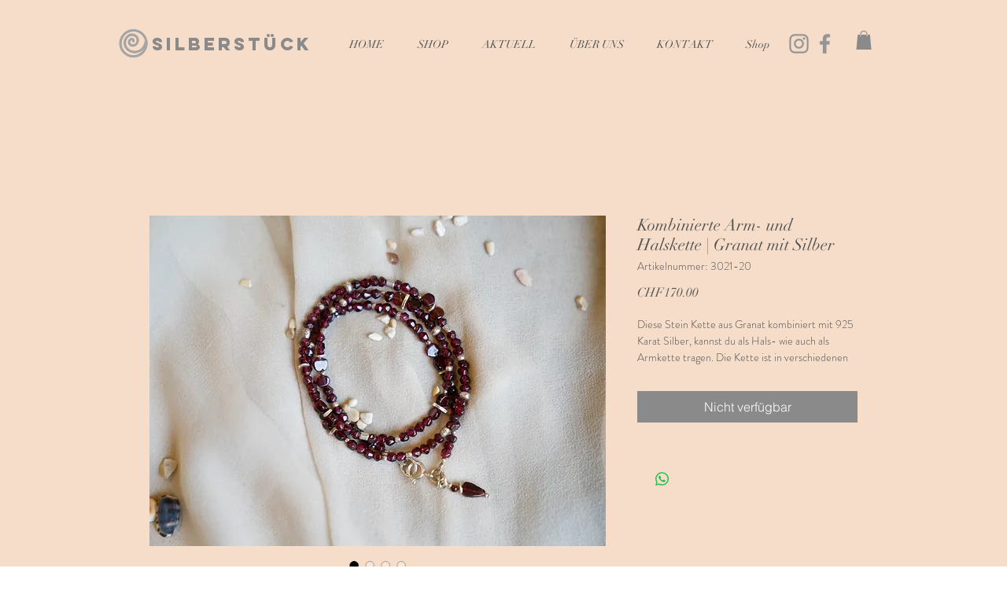

--- FILE ---
content_type: text/html; charset=utf-8
request_url: https://www.google.com/recaptcha/api2/aframe
body_size: 249
content:
<!DOCTYPE HTML><html><head><meta http-equiv="content-type" content="text/html; charset=UTF-8"></head><body><script nonce="I7x-E_juSZ3VOeeRrCEZcg">/** Anti-fraud and anti-abuse applications only. See google.com/recaptcha */ try{var clients={'sodar':'https://pagead2.googlesyndication.com/pagead/sodar?'};window.addEventListener("message",function(a){try{if(a.source===window.parent){var b=JSON.parse(a.data);var c=clients[b['id']];if(c){var d=document.createElement('img');d.src=c+b['params']+'&rc='+(localStorage.getItem("rc::a")?sessionStorage.getItem("rc::b"):"");window.document.body.appendChild(d);sessionStorage.setItem("rc::e",parseInt(sessionStorage.getItem("rc::e")||0)+1);localStorage.setItem("rc::h",'1768865901218');}}}catch(b){}});window.parent.postMessage("_grecaptcha_ready", "*");}catch(b){}</script></body></html>